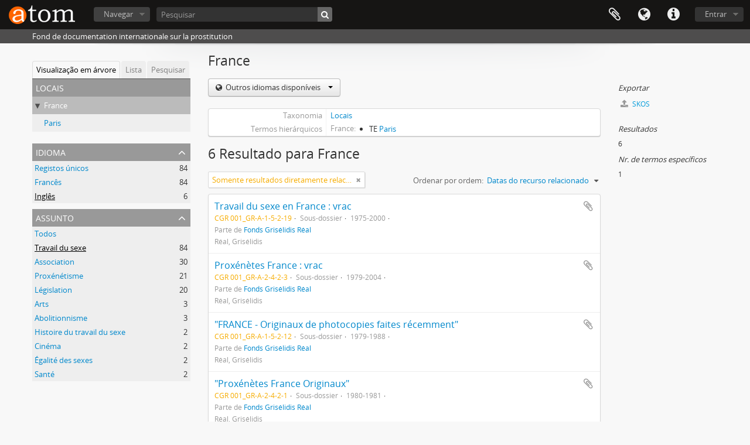

--- FILE ---
content_type: text/html; charset=utf-8
request_url: http://archives.aspasie.ch/index.php/france?subjects=3713&sort=date&sf_culture=pt&languages=en&listLimit=10&onlyDirect=1
body_size: 6352
content:
<!DOCTYPE html>
<html lang="pt" dir="ltr">
  <head>
    <meta http-equiv="Content-Type" content="text/html; charset=utf-8" />
<meta http-equiv="X-Ua-Compatible" content="IE=edge,chrome=1" />
    <meta name="title" content="France - Centre Grisélidis Réal" />
<meta name="description" content="Fond de documentation internationale sur la prostitution" />
<meta name="viewport" content="initial-scale=1.0, user-scalable=no" />
    <title>France - Centre Grisélidis Réal</title>
    <link rel="shortcut icon" href="/favicon.ico"/>
    <link media="all" href="/plugins/arDominionPlugin/css/main.css" rel="stylesheet" type="text/css" />
            <script src="/vendor/jquery.js" type="text/javascript"></script>
<script src="/plugins/sfDrupalPlugin/vendor/drupal/misc/drupal.js" type="text/javascript"></script>
<script src="/vendor/yui/yahoo-dom-event/yahoo-dom-event.js" type="text/javascript"></script>
<script src="/vendor/yui/element/element-min.js" type="text/javascript"></script>
<script src="/vendor/yui/button/button-min.js" type="text/javascript"></script>
<script src="/vendor/yui/container/container_core-min.js" type="text/javascript"></script>
<script src="/vendor/yui/menu/menu-min.js" type="text/javascript"></script>
<script src="/vendor/modernizr.js" type="text/javascript"></script>
<script src="/vendor/jquery-ui.js" type="text/javascript"></script>
<script src="/vendor/jquery.ui.resizable.min.js" type="text/javascript"></script>
<script src="/vendor/jquery.expander.js" type="text/javascript"></script>
<script src="/vendor/jquery.masonry.js" type="text/javascript"></script>
<script src="/vendor/jquery.imagesloaded.js" type="text/javascript"></script>
<script src="/vendor/bootstrap/js/bootstrap.js" type="text/javascript"></script>
<script src="/vendor/URI.js" type="text/javascript"></script>
<script src="/vendor/meetselva/attrchange.js" type="text/javascript"></script>
<script src="/js/qubit.js" type="text/javascript"></script>
<script src="/js/treeView.js" type="text/javascript"></script>
<script src="/js/clipboard.js" type="text/javascript"></script>
<script src="/js/blank.js" type="text/javascript"></script>
<script src="/js/dominion.js" type="text/javascript"></script>
  <script type="text/javascript">
//<![CDATA[
jQuery.extend(Qubit, {"relativeUrlRoot":""});
//]]>
</script></head>
  <body class="yui-skin-sam term index">

    

<header id="top-bar">

      <a id="logo" rel="home" href="/index.php/" title=""><img alt="AtoM" src="/images/logo.png" /></a>  
  
  <nav>

    
  <div id="user-menu">

    <button class="top-item top-dropdown" data-toggle="dropdown" data-target="#" aria-expanded="false">Entrar</button>

    <div class="top-dropdown-container">

      <div class="top-dropdown-arrow">
        <div class="arrow"></div>
      </div>

      <div class="top-dropdown-header">
        <h2>Já possui uma conta?</h2>
      </div>

      <div class="top-dropdown-body">

        <form action="/index.php/user/login" method="post">
          <input type="hidden" name="next" value="http://archives.aspasie.ch/index.php/france?subjects=3713&amp;sort=date&amp;sf_culture=pt&amp;languages=en&amp;listLimit=10&amp;onlyDirect=1" id="next" />
          <div class="form-item form-item-email">
  <label for="email">Email <span class="form-required" title="This field is required.">*</span></label>
  <input type="text" name="email" id="email" />
  
</div>

          <div class="form-item form-item-password">
  <label for="password">Senha <span class="form-required" title="This field is required.">*</span></label>
  <input type="password" name="password" autocomplete="off" id="password" />
  
</div>

          <button type="submit">Entrar</button>

        </form>

      </div>

      <div class="top-dropdown-bottom"></div>

    </div>

  </div>


    <div id="quick-links-menu" data-toggle="tooltip" data-title="Ligações rápidas">

  <button class="top-item" data-toggle="dropdown" data-target="#" aria-expanded="false">Ligações rápidas</button>

  <div class="top-dropdown-container">

    <div class="top-dropdown-arrow">
      <div class="arrow"></div>
    </div>

    <div class="top-dropdown-header">
      <h2>Ligações rápidas</h2>
    </div>

    <div class="top-dropdown-body">
      <ul>
                              <li><a href="/index.php/" title="Início">Início</a></li>
                                        <li><a href="/index.php/about" title="Sobre">Sobre</a></li>
                                        <li><a href="http://docs.accesstomemory.org/" title="Ajuda">Ajuda</a></li>
                                                                              </ul>
    </div>

    <div class="top-dropdown-bottom"></div>

  </div>

</div>

          <div id="language-menu" data-toggle="tooltip" data-title="Idioma">

  <button class="top-item" data-toggle="dropdown" data-target="#" aria-expanded="false">Idioma</button>

  <div class="top-dropdown-container">

    <div class="top-dropdown-arrow">
      <div class="arrow"></div>
    </div>

    <div class="top-dropdown-header">
      <h2>Idioma</h2>
    </div>

    <div class="top-dropdown-body">
      <ul>
                  <li>
            <a href="/index.php/france?sf_culture=en&amp;subjects=3713&amp;sort=date&amp;languages=en&amp;listLimit=10&amp;onlyDirect=1" title="English">English</a>          </li>
                  <li>
            <a href="/index.php/france?sf_culture=fr&amp;subjects=3713&amp;sort=date&amp;languages=en&amp;listLimit=10&amp;onlyDirect=1" title="français">français</a>          </li>
                  <li>
            <a href="/index.php/france?sf_culture=es&amp;subjects=3713&amp;sort=date&amp;languages=en&amp;listLimit=10&amp;onlyDirect=1" title="español">español</a>          </li>
                  <li>
            <a href="/index.php/france?sf_culture=nl&amp;subjects=3713&amp;sort=date&amp;languages=en&amp;listLimit=10&amp;onlyDirect=1" title="Nederlands">Nederlands</a>          </li>
                  <li class="active">
            <a href="/index.php/france?sf_culture=pt&amp;subjects=3713&amp;sort=date&amp;languages=en&amp;listLimit=10&amp;onlyDirect=1" title="português">português</a>          </li>
              </ul>
    </div>

    <div class="top-dropdown-bottom"></div>

  </div>

</div>
    
    <div id="clipboard-menu" data-toggle="tooltip" data-title="Área de transferência" data-alert-message="Nota: Os itens da área de transferência não inseridos nesta página serão removidos da área de transferência quando a página for atualizada. Poderá re-selecioná-los agora, ou recarregar a página para removê-los completamente. Usando os botões de ordenação ou de pré-visualização de impressão também causará um recarregamento da página - assim, qualquer coisa atualmente desselecionada será perdida!">

  <button class="top-item" data-toggle="dropdown" data-target="#" aria-expanded="false">
    Área de transferência      </button>

  <div class="top-dropdown-container">

    <div class="top-dropdown-arrow">
      <div class="arrow"></div>
    </div>

    <div class="top-dropdown-header">
      <h2>Área de transferência</h2>
      <span id="count-block" data-information-object-label="Descrição arquivística" data-actor-object-label="Registo de autoridade" data-repository-object-label="Instituição de arquivo">
              </span>
    </div>

    <div class="top-dropdown-body">
      <ul>
        <li class="leaf" id="node_clearClipboard"><a href="/index.php/user/clipboardClear" title="Limpar todas as selecções">Limpar todas as selecções</a></li><li class="leaf" id="node_goToClipboard"><a href="/index.php/user/clipboard" title="Ir para a área de transferência">Ir para a área de transferência</a></li>      </ul>
    </div>

    <div class="top-dropdown-bottom"></div>

  </div>

</div>

    
  </nav>

  <div id="search-bar">

    <div id="browse-menu">

  <button class="top-item top-dropdown" data-toggle="dropdown" data-target="#" aria-expanded="false">Navegar</button>

  <div class="top-dropdown-container top-dropdown-container-right">

    <div class="top-dropdown-arrow">
      <div class="arrow"></div>
    </div>

    <div class="top-dropdown-header">
      <h2>Navegar</h2>
    </div>

    <div class="top-dropdown-body">
      <ul>
        <li class="active leaf" id="node_browseInformationObjects"><a href="/index.php/informationobject/browse" title="Descrições arquivísticas">Descrições arquivísticas</a></li><li class="leaf" id="node_browseActors"><a href="/index.php/actor/browse" title="Registos de autoridade">Registos de autoridade</a></li><li class="leaf" id="node_browseRepositories"><a href="/index.php/repository/browse" title="Instituição arquivística">Instituição arquivística</a></li><li class="leaf" id="node_browseFunctions"><a href="/index.php/function/browse" title="Funções">Funções</a></li><li class="leaf" id="node_browseSubjects"><a href="/index.php/taxonomy/browse/id/35" title="Assuntos">Assuntos</a></li><li class="leaf" id="node_browsePlaces"><a href="/index.php/taxonomy/browse/id/42" title="Locais">Locais</a></li><li class="leaf" id="node_browseDigitalObjects"><a href="/index.php/informationobject/browse?view=card&amp;onlyMedia=1&amp;topLod=0" title="Objeto digital">Objeto digital</a></li>      </ul>
    </div>

    <div class="top-dropdown-bottom"></div>

  </div>

</div>

    <div id="search-form-wrapper" role="search">

  <h2>Pesquisar</h2>

  <form action="/index.php/informationobject/browse" data-autocomplete="/index.php/search/autocomplete" autocomplete="off">

    <input type="hidden" name="topLod" value="0"/>

          <input type="text" name="query" value="" placeholder="Pesquisar"/>
    
    <button><span>Pesquisar</span></button>

    <div id="search-realm" class="search-popover">

      
        <div>
          <label>
                          <input name="repos" type="radio" value checked="checked" data-placeholder="Pesquisar">
                        Pesquisa global          </label>
        </div>

        
        
      
      <div class="search-realm-advanced">
        <a href="/index.php/informationobject/browse?showAdvanced=1&topLod=0">
          Pesquisa avançada&nbsp;&raquo;
        </a>
      </div>

    </div>

  </form>

</div>

  </div>

  
</header>

  <div id="site-slogan">
    <div class="container">
      <div class="row">
        <div class="span12">
          <span>Fond de documentation internationale sur la prostitution</span>
        </div>
      </div>
    </div>
  </div>

    
    <div id="wrapper" class="container" role="main">

      
        
      <div class="row">

        <div class="span3">

          <div id="sidebar">

              <div class="sidebar-lowering-sort">

    
      
      <ul id="treeview-menu" class="nav nav-tabs">
      <li class="active">
        <a href="#treeview" data-toggle="#treeview">
          Visualização em árvore        </a>
      </li>
      <li>
        <a href="#treeview-list" data-toggle="#treeview-list">
          Lista        </a>
      </li>
      <li>
        <a href="#treeview-search" data-toggle="#treeview-search">
          Pesquisar        </a>
      </li>
    </ul>
  
  <div id="treeview" class="treeview-term" data-current-id="3717" data-browser="false">

    <div id="treeview-header">
      <p>Locais</p>
    </div>

    <ul class="unstyled">

                    
            
            <li class="ancestor active" data-xhr-location="/index.php/france/term/treeView" data-content="France"><i></i>&nbsp;<a href="/index.php/france" title="France">France</a></li>
            
                  <li data-xhr-location="/index.php/paris/term/treeView" data-content="Paris"><a href="/index.php/paris" title="Paris">Paris</a></li>        
                        
            
    </ul>

  </div>

  
    <div id="treeview-list">

              <ul>

                      
            <li>
                              <a href="/index.php/geneve" title="Genève">Genève</a>                          </li>

                      
            <li>
                              <a href="/index.php/vaud" title="Vaud">Vaud</a>                          </li>

                      
            <li>
                              <a href="/index.php/paquis" title="Pâquis">Pâquis</a>                          </li>

                      
            <li>
                              <a href="/index.php/suisse" title="Suisse">Suisse</a>                          </li>

                      
            <li>
                              <a href="/index.php/autriche-3" title="Autriche">Autriche</a>                          </li>

                      
            <li>
                              <a href="/index.php/belgique-3" title="Belgique">Belgique</a>                          </li>

                      
            <li>
                              <a href="/index.php/allemagne-2" title="Allemagne">Allemagne</a>                          </li>

                      
            <li>
                              <a href="/index.php/etats-unis-2" title="Etats-Unis">Etats-Unis</a>                          </li>

                      
            <li>
                              <a href="/index.php/france" title="France">France</a>                          </li>

                      
            <li>
                              <a href="/index.php/paris" title="Paris">Paris</a>                          </li>

          
        </ul>

        
      
    </div>

    <div id="treeview-search">

      <form method="get" action="/index.php/places" data-not-found="Não foram encontrados quaisquer resultados.">
        <div class="search-box">
          <input type="text" name="query" placeholder="Pesquisar Locais" />
          <button type="submit"><i class="fa fa-search"></i></button>
          <button id="treeview-search-settings" href="#"><i class="fa fa-cog"></i></button>
        </div>

        <div class="animateNicely" id="field-options" style="display: none;">
          <ul>
            <li><label><input type="radio" name="queryField" value="All labels" checked>Todas as etiquetas</label></li>
            <li><label><input type="radio" name="queryField" value="Preferred label">Etiqueta preferida</label></li>
            <li><label><input type="radio" name="queryField" value="\'Use for\' labels">Etiqueta "Usado por"</label></li>
          </ul>
        </div>

      </form>

    </div>

  

      <section id="facets">

        <div class="visible-phone facets-header">
          <a class="x-btn btn-wide">
            <i class="fa fa-filter"></i>
            Filtros          </a>
        </div>

        <div class="content">

          
      <section class="facet open">
  
    <div class="facet-header">
              <h3><a href="#" aria-expanded="true">Idioma</a></h3>
          </div>

    <div class="facet-body" id="#facet-languages">

      <ul>

                              <li>
                      <a title="" href="/index.php/france?subjects=3713&amp;sort=date&amp;sf_culture=pt&amp;listLimit=10&amp;onlyDirect=1">Registos únicos<span>, 84 resultados</span></a>            <span class="facet-count" aria-hidden="true">84</span>
          </li>
                              <li>
                      <a title="" href="/index.php/france?languages=fr&amp;subjects=3713&amp;sort=date&amp;sf_culture=pt&amp;listLimit=10&amp;onlyDirect=1">Francês<span>, 84 resultados</span></a>            <span class="facet-count" aria-hidden="true">84</span>
          </li>
                              <li class="active">
                      <a title="" href="/index.php/france?languages=en&amp;subjects=3713&amp;sort=date&amp;sf_culture=pt&amp;listLimit=10&amp;onlyDirect=1">Inglês<span>, 6 resultados</span></a>            <span class="facet-count" aria-hidden="true">6</span>
          </li>
        
      </ul>

    </div>

  </section>


          
                      
      <section class="facet open">
  
    <div class="facet-header">
              <h3><a href="#" aria-expanded="true">Assunto</a></h3>
          </div>

    <div class="facet-body" id="#facet-subjects">

      
      <ul>

                  <li>
                  <a title="" href="/index.php/france?sort=date&amp;sf_culture=pt&amp;languages=en&amp;listLimit=10&amp;onlyDirect=1">Todos</a>          </li>

                  <li class="active">
            <a title="" href="/index.php/france?subjects=&amp;sort=date&amp;sf_culture=pt&amp;languages=en&amp;listLimit=10&amp;onlyDirect=1">Travail du sexe<span>, 84 resultados</span></a>            <span class="facet-count" aria-hidden="true">84</span>
          </li>
                  <li >
            <a title="" href="/index.php/france?subjects=3713%2C3734&amp;sort=date&amp;sf_culture=pt&amp;languages=en&amp;listLimit=10&amp;onlyDirect=1">Association<span>, 30 resultados</span></a>            <span class="facet-count" aria-hidden="true">30</span>
          </li>
                  <li >
            <a title="" href="/index.php/france?subjects=3713%2C4697&amp;sort=date&amp;sf_culture=pt&amp;languages=en&amp;listLimit=10&amp;onlyDirect=1">Proxénétisme<span>, 21 resultados</span></a>            <span class="facet-count" aria-hidden="true">21</span>
          </li>
                  <li >
            <a title="" href="/index.php/france?subjects=3713%2C3726&amp;sort=date&amp;sf_culture=pt&amp;languages=en&amp;listLimit=10&amp;onlyDirect=1">Législation<span>, 20 resultados</span></a>            <span class="facet-count" aria-hidden="true">20</span>
          </li>
                  <li >
            <a title="" href="/index.php/france?subjects=3713%2C3736&amp;sort=date&amp;sf_culture=pt&amp;languages=en&amp;listLimit=10&amp;onlyDirect=1">Arts<span>, 3 resultados</span></a>            <span class="facet-count" aria-hidden="true">3</span>
          </li>
                  <li >
            <a title="" href="/index.php/france?subjects=3713%2C3720&amp;sort=date&amp;sf_culture=pt&amp;languages=en&amp;listLimit=10&amp;onlyDirect=1">Abolitionnisme<span>, 3 resultados</span></a>            <span class="facet-count" aria-hidden="true">3</span>
          </li>
                  <li >
            <a title="" href="/index.php/france?subjects=3713%2C5881&amp;sort=date&amp;sf_culture=pt&amp;languages=en&amp;listLimit=10&amp;onlyDirect=1">Histoire du travail du sexe<span>, 2 resultados</span></a>            <span class="facet-count" aria-hidden="true">2</span>
          </li>
                  <li >
            <a title="" href="/index.php/france?subjects=3713%2C3738&amp;sort=date&amp;sf_culture=pt&amp;languages=en&amp;listLimit=10&amp;onlyDirect=1">Cinéma<span>, 2 resultados</span></a>            <span class="facet-count" aria-hidden="true">2</span>
          </li>
                  <li >
            <a title="" href="/index.php/france?subjects=3713%2C3731&amp;sort=date&amp;sf_culture=pt&amp;languages=en&amp;listLimit=10&amp;onlyDirect=1">Égalité des sexes<span>, 2 resultados</span></a>            <span class="facet-count" aria-hidden="true">2</span>
          </li>
                  <li >
            <a title="" href="/index.php/france?subjects=3713%2C3727&amp;sort=date&amp;sf_culture=pt&amp;languages=en&amp;listLimit=10&amp;onlyDirect=1">Santé<span>, 2 resultados</span></a>            <span class="facet-count" aria-hidden="true">2</span>
          </li>
        
      </ul>

    </div>

  </section>

          
                                
        </div>

      </section>
    
 </div>

          </div>

        </div>

        <div class="span9">

          <div id="main-column">

            
  <h1>France</h1>

  
  

            <div class="row">

              <div class="span7">

                  <div class="btn-group translation-links">
  <button class="btn dropdown-toggle" data-toggle="dropdown">
    Outros idiomas disponíveis    <span class="caret"></span>
  </button>
  <ul class="dropdown-menu">
          <li>
        <a href="/index.php/france?sf_culture=fr" title="Francês &raquo; France">Francês &raquo; France</a>      </li>
      </ul>
</div>

                
  <div id="content">

    <div class="field">
  <h3>Taxonomia</h3>
  <div>
    <a href="/index.php/places" title="Locais">Locais</a>
  </div>
</div>

    <div class="field">
      <h3>Código</h3>
      <div>
                      </div>
    </div>

    <div class="field">
      <h3>Nota(s) de âmbito</h3>
      <div>
        <ul>
                  </ul>
      </div>
    </div>

    <div class="field">
      <h3>Nota(s) da fonte</h3>
      <div>
        <ul>
                  </ul>
      </div>
    </div>

    <div class="field">
      <h3>Mostrar nota(s)</h3>
      <div>
        <ul>
                  </ul>
      </div>
    </div>

    <div class="field">
      <h3>Termos hierárquicos</h3>
      <div>

        
        <div class="field">
          <h3>France</h3>
          <div>
            <ul>
                              <li>TE <a href="/index.php/paris" title="Paris">Paris</a></li>
                          </ul>
          </div>
        </div>

      </div>
    </div>

    <div class="field">
      <h3>Termos equivalentes</h3>
      <div>

        <div class="field">
          <h3>France</h3>
          <div>
            <ul>
                          </ul>
          </div>
        </div>

      </div>
    </div>

    
    <div class="field">
      <h3>Termos associados</h3>
      <div>

        <div class="field">
          <h3>France</h3>
          <div>
            <ul>
                          </ul>
          </div>
        </div>

      </div>
    </div>
  </div>

  <section class="actions">

    <ul>

      
      
      
    </ul>

  </section>

      <h1>6 Resultado para France</h1>

    <section class="header-options">

                      <span class="search-filter">
              Somente resultados diretamente relacionados                                                        <a href="/index.php/france?subjects=3713&sort=date&sf_culture=pt&languages=en&listLimit=10" class="remove-filter"><i class="fa fa-times"></i></a>
            </span>
          
        <div id="sort-header">
          <div id="sort-header">
  <div class="sort-options">

    <label>Ordenar por ordem:</label>

    <div class="dropdown">

      <div class="dropdown-selected">
                                  <span>Datas do recurso relacionado</span>
                  
      </div>

      <ul class="dropdown-options">

        <span class="pointer"></span>

                  <li>
                        <a href="/index.php/france?sort=lastUpdated&subjects=3713&sf_culture=pt&languages=en&listLimit=10&onlyDirect=1" data-order="lastUpdated">
              <span>Mais recente</span>
            </a>
          </li>
                  <li>
                        <a href="/index.php/france?sort=alphabetic&subjects=3713&sf_culture=pt&languages=en&listLimit=10&onlyDirect=1" data-order="alphabetic">
              <span>Alfabética</span>
            </a>
          </li>
                  <li>
                        <a href="/index.php/france?sort=referenceCode&subjects=3713&sf_culture=pt&languages=en&listLimit=10&onlyDirect=1" data-order="referenceCode">
              <span>Código de referência</span>
            </a>
          </li>
              </ul>
    </div>
  </div>
</div>
        </div>

    </section>

    <div id="content">

      
      
      
  <article class="search-result">

  
  <div class="search-result-description">

    <p class="title"><a href="/index.php/travail-du-sexe-en-france-vrac" title="Travail du sexe en France : vrac">Travail du sexe en France : vrac</a></p>

    <button class="clipboard"
  data-clipboard-url="/index.php/user/clipboardToggleSlug"
  data-clipboard-slug="travail-du-sexe-en-france-vrac"
  data-toggle="tooltip"  data-title="Adicionar à área de transferência"
  data-alt-title="Eliminar da área de transferência">
  Adicionar à área de transferência</button>

    <ul class="result-details">

                <li class="reference-code">CGR 001_GR-A-1-5-2-19</li>
      
              <li class="level-description">Sous-dossier</li>
      
                                <li class="dates">1975-2000</li>
              
                    <p>Parte de <a href="/index.php/fonds-griselidis-real" title="Fonds Grisélidis Réal">Fonds Grisélidis Réal</a></p>
          </ul>

          <p></p>
    
          <p class="creation-details">Réal, Grisélidis</p>
    
  </div>

</article>
      
  <article class="search-result">

  
  <div class="search-result-description">

    <p class="title"><a href="/index.php/proxenetes-france-vrac" title="Proxénètes France : vrac">Proxénètes France : vrac</a></p>

    <button class="clipboard"
  data-clipboard-url="/index.php/user/clipboardToggleSlug"
  data-clipboard-slug="proxenetes-france-vrac"
  data-toggle="tooltip"  data-title="Adicionar à área de transferência"
  data-alt-title="Eliminar da área de transferência">
  Adicionar à área de transferência</button>

    <ul class="result-details">

                <li class="reference-code">CGR 001_GR-A-2-4-2-3</li>
      
              <li class="level-description">Sous-dossier</li>
      
                                <li class="dates">1979-2004</li>
              
                    <p>Parte de <a href="/index.php/fonds-griselidis-real" title="Fonds Grisélidis Réal">Fonds Grisélidis Réal</a></p>
          </ul>

          <p></p>
    
          <p class="creation-details">Réal, Grisélidis</p>
    
  </div>

</article>
      
  <article class="search-result">

  
  <div class="search-result-description">

    <p class="title"><a href="/index.php/france-originaux-de-photocopies-faites-recemment" title="&quot;FRANCE - Originaux de photocopies faites récemment&quot;">&quot;FRANCE - Originaux de photocopies faites récemment&quot;</a></p>

    <button class="clipboard"
  data-clipboard-url="/index.php/user/clipboardToggleSlug"
  data-clipboard-slug="france-originaux-de-photocopies-faites-recemment"
  data-toggle="tooltip"  data-title="Adicionar à área de transferência"
  data-alt-title="Eliminar da área de transferência">
  Adicionar à área de transferência</button>

    <ul class="result-details">

                <li class="reference-code">CGR 001_GR-A-1-5-2-12</li>
      
              <li class="level-description">Sous-dossier</li>
      
                                <li class="dates">1979-1988</li>
              
                    <p>Parte de <a href="/index.php/fonds-griselidis-real" title="Fonds Grisélidis Réal">Fonds Grisélidis Réal</a></p>
          </ul>

          <p></p>
    
          <p class="creation-details">Réal, Grisélidis</p>
    
  </div>

</article>
      
  <article class="search-result">

  
  <div class="search-result-description">

    <p class="title"><a href="/index.php/proxenetes-france-originaux" title="&quot;Proxénètes France Originaux&quot;">&quot;Proxénètes France Originaux&quot;</a></p>

    <button class="clipboard"
  data-clipboard-url="/index.php/user/clipboardToggleSlug"
  data-clipboard-slug="proxenetes-france-originaux"
  data-toggle="tooltip"  data-title="Adicionar à área de transferência"
  data-alt-title="Eliminar da área de transferência">
  Adicionar à área de transferência</button>

    <ul class="result-details">

                <li class="reference-code">CGR 001_GR-A-2-4-2-1</li>
      
              <li class="level-description">Sous-dossier</li>
      
                                <li class="dates">1980-1981</li>
              
                    <p>Parte de <a href="/index.php/fonds-griselidis-real" title="Fonds Grisélidis Réal">Fonds Grisélidis Réal</a></p>
          </ul>

          <p></p>
    
          <p class="creation-details">Réal, Grisélidis</p>
    
  </div>

</article>
      
  <article class="search-result">

  
  <div class="search-result-description">

    <p class="title"><a href="/index.php/proxenetes-france-2" title="&quot;Proxénètes France&quot;">&quot;Proxénètes France&quot;</a></p>

    <button class="clipboard"
  data-clipboard-url="/index.php/user/clipboardToggleSlug"
  data-clipboard-slug="proxenetes-france-2"
  data-toggle="tooltip"  data-title="Adicionar à área de transferência"
  data-alt-title="Eliminar da área de transferência">
  Adicionar à área de transferência</button>

    <ul class="result-details">

                <li class="reference-code">CGR 001_GR-A-2-4-2-2</li>
      
              <li class="level-description">Sous-dossier</li>
      
                                <li class="dates">1980-1982</li>
              
                    <p>Parte de <a href="/index.php/fonds-griselidis-real" title="Fonds Grisélidis Réal">Fonds Grisélidis Réal</a></p>
          </ul>

          <p></p>
    
          <p class="creation-details">Réal, Grisélidis</p>
    
  </div>

</article>
      
  <article class="search-result">

  
  <div class="search-result-description">

    <p class="title"><a href="/index.php/michele-barzach-maisons-closes-juin-1990-articles-en-vrac" title="&quot;Michèle Barzach &quot;Maisons Closes&quot; ? Juin 1990 - Articles en vrac&quot;">&quot;Michèle Barzach &quot;Maisons Closes&quot; ? Juin 1990 - Articles en vrac&quot;</a></p>

    <button class="clipboard"
  data-clipboard-url="/index.php/user/clipboardToggleSlug"
  data-clipboard-slug="michele-barzach-maisons-closes-juin-1990-articles-en-vrac"
  data-toggle="tooltip"  data-title="Adicionar à área de transferência"
  data-alt-title="Eliminar da área de transferência">
  Adicionar à área de transferência</button>

    <ul class="result-details">

                <li class="reference-code">CGR 001_GR-A-1-1-1-2</li>
      
              <li class="level-description">Item</li>
      
                                <li class="dates">1990</li>
              
                    <p>Parte de <a href="/index.php/fonds-griselidis-real" title="Fonds Grisélidis Réal">Fonds Grisélidis Réal</a></p>
          </ul>

          <p></p>
    
          <p class="creation-details">Réal, Grisélidis</p>
    
  </div>

</article>
  

    </div>
  

                      
              </div>

              <div class="span2">

                <div id="context-menu">

                  
  <div class="sidebar">
      <section id="action-icons">
    <ul>

      
      <li class="separator"><h4>Exportar</h4></li>
      <li>
        <a href="/index.php/france;skos">
          <i class="fa fa-upload"></i>
          SKOS        </a>
      </li>

    </ul>
  </section>

          <section id="action-icons">
  <ul>

    <li class="separator"><h4>Resultados</h4></li>
    <li>6</li>

    
    <li class="separator"><h4>Nr. de termos específicos</h4></li>
    <li>1</li>

    
  </ul>
</section>
      </div>


                </div>

              </div>

            </div>

          </div>

        </div>

      </div>

    </div>

    
    <footer>

  
  
  <div id="print-date">
    Impressão: 2025-12-28  </div>

</footer>


  </body>
</html>
